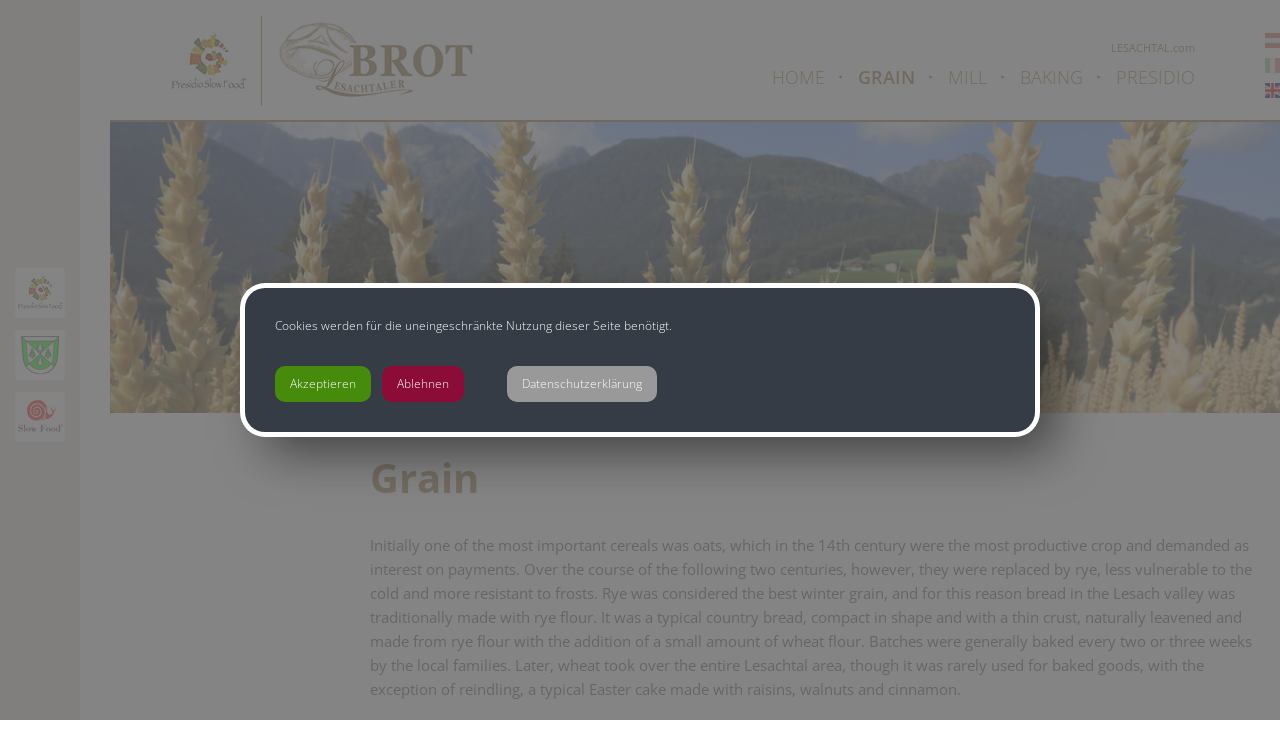

--- FILE ---
content_type: text/html; charset=ISO-8859-1
request_url: https://lesachtalerbrot.at/show_content.php?sid=19
body_size: 4104
content:
<!DOCTYPE HTML PUBLIC "-//W3C//DTD HTML 4.01 Transitional//EN" "http://www.w3.org/TR/html4/loose.dtd">
<html lang="de" dir="ltr" prefix="og: http://og.me/ns#">
 <head>
<link href="/formate/imageslider.css" type="text/css" rel="stylesheet">
  <meta http-equiv="Content-Type" content="text/html; charset=ISO-8859-1">
  <meta name="viewport" content="width=device-width, initial-scale=1.0">
  <title>Lesachtaler Brot - Grain</title>
  <meta name="author" content="the Lounge interactive design GmbH, Hofm&uuml;hlgasse 17/1/3, AT-1060 Wien, www.thelounge.net">
  <meta name="copyright" content="the Lounge interactive design GmbH, www.thelounge.net">
  <meta name="description" content="Lesachtaler Brot">
  <meta name="keywords" content="Lesachtal, Brot, K&auml;rnten">
  <meta name="robots" content="index, follow">
  <link rel="stylesheet" type="text/css" href="formate/formate.css">
  <link rel="stylesheet" type="text/css" href="formate/mobilemenu.css">
  <link rel="stylesheet" type="text/css" href="formate/mobilemenu_en.css">   
  <script type="text/javascript" src="/jquery/jquery.min.js"></script>
  <script type="text/javascript" src="scripts/functions.js"></script>
  <script type="text/javascript" src="scripts/bg_slider.js"></script>
  <script type="text/javascript" src="scripts/mobilemenu.js"></script>

  


  <meta property="og:url" content="https://www.lesachtalerbrot.at/" />
  <meta property="og:type" content="article" />
  <meta property="og:title" content="Lesachtaler Brot" />
  <meta property="og:image:type" content="image/jpeg" />
  <meta property="og:image:width" content="1200" />
  <meta property="og:image:height" content="630" />
  <meta property="og:description" content="Presidio Slow Food">
  <meta property="og:image" content="http://www.lesachtalerbrot.at/images/page/fbshare.jpg" /><meta property="og:image" content="https://www.lesachtalerbrot.at/images/page/fbshare.jpg" /><meta property="og:image:secure_url" content="https://www.lesachtalerbrot.at/images/page/fbshare.jpg" />
  



 <link rel="stylesheet" type="text/css" href="cssmenu/formate.css">
<!--[if IE]><style type="text/css">ul.dropdown li {zoom:1;}</style><![endif]-->

<script type="text/javascript" src="/jquery/fwxgalleryslider.min.js"></script>
<meta name="contentlounge" content="0.002907 Seconds / 518 KB / content_en.htm">
</head>
 <body class="">
  


   <div id="hiddennav">
    <div id="mobilemenu">
<ul class="dropdown dropdown-vertical" id="cssmenu_v">
 <li class="down cssmain" id="v_menu1">
  <span class="dir"><a class="menu1 normalmainmenu" href="show_content.php?hid=10">DEUTSCH</a></span>
  <ul class="dropdown">
   <li class="down">
    <span class="dir_empty nopadding"><a href="show_content.php?sid=29" class="normalmenu">Home</a></span>
   </li>
   <li class="down">
    <span class="dir_empty nopadding"><a href="show_content.php?sid=27" class="normalmenu">Korn</a></span>
   </li>
   <li class="down">
    <span class="dir_empty nopadding"><a href="show_content.php?sid=28" class="normalmenu">M&uuml;hlen</a></span>
   </li>
   <li class="down">
    <span class="dir_empty nopadding"><a href="show_content.php?sid=30" class="normalmenu">Backen</a></span>
   </li>
   <li class="down">
    <span class="dir_empty nopadding"><a href="show_content.php?sid=31" class="normalmenu">Presidio</a></span>
   </li>
  </ul>
 </li>
 <li class="down cssmain" id="v_menu2">
  <span class="dir"><a class="menu2 normalmainmenu" href="show_content.php?hid=8">ITALIANO</a></span>
  <ul class="dropdown">
   <li class="down">
    <span class="dir_empty nopadding"><a href="show_content.php?sid=32" class="normalmenu">Home</a></span>
   </li>
   <li class="down">
    <span class="dir_empty nopadding"><a href="show_content.php?sid=25" class="normalmenu">Grano</a></span>
   </li>
   <li class="down">
    <span class="dir_empty nopadding"><a href="show_content.php?sid=24" class="normalmenu">Mulini</a></span>
   </li>
   <li class="down">
    <span class="dir_empty nopadding"><a href="show_content.php?sid=22" class="normalmenu">infornare</a></span>
   </li>
   <li class="down">
    <span class="dir_empty nopadding"><a href="show_content.php?sid=23" class="normalmenu">Presidio</a></span>
   </li>
  </ul>
 </li>
 <li class="down cssmain" id="v_menu3">
  <span class="dir dir_a open"><a class="menu3 activemainmenu" href="show_content.php?hid=9">ENGLISH</a></span>
  <ul class="dropdown">
   <li class="down">
    <span class="dir_empty nopadding"><a href="show_content.php?sid=33" class="normalmenu">Home</a></span>
   </li>
   <li class="down">
    <span class="dir_empty nopadding"><a href="show_content.php?sid=19" class="activemenu">Grain</a></span>
   </li>
   <li class="down">
    <span class="dir_empty nopadding"><a href="show_content.php?sid=18" class="normalmenu">Mill</a></span>
   </li>
   <li class="down">
    <span class="dir_empty nopadding"><a href="show_content.php?sid=20" class="normalmenu">Baking</a></span>
   </li>
   <li class="down">
    <span class="dir_empty nopadding"><a href="show_content.php?sid=21" class="normalmenu">Presidio</a></span>
   </li>
  </ul>
 </li>
</ul>
</div>
    <p><a href="show_content.php?sid=29" title="Sprache: Deutsch"><img src="images/page/ic_de.png" class="ic_sprachen" alt="Sprache: Deutsch"></a>
    <a href="show_content.php?sid=32" title="Lingua: Italiano"><img src="images/page/ic_it.png" class="ic_sprachen" alt="Lingua: Italiano"></a>
    <a href="show_content.php?sid=33" title="Language: English"><img src="images/page/ic_en_a.png" class="ic_sprachen" alt="Language: English"></a></p>  
   </div>
   <div id="navbutton"></div>
  


  
<div id="seitenleiste"><div class="item_wrapper" style="position:relative; display:inline-block;">

  
 <div class="seitenleiste_item">
  

<a href="/show_content.php?hid=6"><img src="/rte/upload/bilder/icon_presidio.png" alt="PresidioSlowFood" rel="" usemap="" width="50" height="50"></a>

 
 </div>


 

  
 <div class="seitenleiste_item">
  

<a href="http://www.lesachtal.gv.at/" target="_blank" title="Gemeinde Lesachtal" rel="noopener"><img src="/rte/upload/bilder/icon_lesachtal.png" alt="Lesachtal" rel="" usemap="" width="50" height="50"></a>

 
 </div>


 

  
 <div class="seitenleiste_item">
  

<a href="//www.slowfood.travel/" target="_blank" rel="noopener"><img src="/rte/upload/bilder/icon_slowfood.png" alt="Slow Food Travel" rel="" usemap="" width="50" height="50"></a>

 
 </div>


 </div></div>
  <div id="top_wrapper">
   <div id="top_inner">
    <div id="sprachen">
     <a href="show_content.php?sid=29" title="Sprache: Deutsch"><img src="images/page/ic_de.png" class="ic_sprachen" alt="Sprache: Deutsch"></a><br>
     <a href="show_content.php?sid=32" title="Lingua: Italiano"><img src="images/page/ic_it.png" class="ic_sprachen" alt="Lingua: Italiano"></a><br>
     <a href="show_content.php?sid=33" title="Language: English"><img src="images/page/ic_en_a.png" class="ic_sprachen" alt="Language: English"></a>
    </div>
    <div id="logi">
     <a href="show_content.php?hid=6" title="Presidio Slow Food"><img src="images/page/logo_presidioslowfood.png" alt="Presidio Slow Food"></a>
     <a href="show_content.php?sid=33" title="Home"><img src="images/page/logo_lesachtalerbrot3.png" alt="Lesachtaler Brot"></a>
    </div>
    <div id="menu_wrapper">
     <div class="toplink"><a href="https://www.lesachtal.com/de/" target="_blank" title="lesachtal.com">LESACHTAL.com</a></div>
     <div class="menu"><li class="normalmenu"><div class="menupadding"><a href="show_content.php?sid=33" class="normalmenu">Home</a></div></li><img src="images/page/menutrenner.png" class="menutrenner"><li class="activemenu"><div class="menupadding"><a href="show_content.php?sid=19" class="activemenu">Grain</a></div></li><img src="images/page/menutrenner.png" class="menutrenner"><li class="normalmenu"><div class="menupadding"><a href="show_content.php?sid=18" class="normalmenu">Mill</a></div></li><img src="images/page/menutrenner.png" class="menutrenner"><li class="normalmenu"><div class="menupadding"><a href="show_content.php?sid=20" class="normalmenu">Baking</a></div></li><img src="images/page/menutrenner.png" class="menutrenner"><li class="normalmenu"><div class="menupadding"><a href="show_content.php?sid=21" class="normalmenu">Presidio</a></div></li><img src="images/page/menutrenner.png" class="menutrenner"></div>
    </div>
   </div>
  </div>

  <div id="slidercontainer">
   

<div id="slider1_container" class="nivo_container fwxgalleryslider_container" style="width:100%; height:100%;">
<div id="slider1" class="fwxgalleryslider" style="width:100%; height:100%;">
</div>
</div>
<script type="text/javascript">
/* <![CDATA[ */
jQuery.noConflict();
jQuery(document).ready(function(){
jQuery("#slider1").fwxgalleryslider({
width               : '100%',
height              : '100%',
resize              : true,
resizeContent       : false,
resizeTo           : jQuery('#slidercontainer'),
onImageResize      : onImageResize,
startWith           : 0,
compatibility       : 'nivo',
buildNavigation     : false,
buildArrows         : false,
toggleControls      : false,
showCaption         : false,
enableNavigation    : false,
autoPlay            : true,
pauseOnHover        : true,
effect              : 'fade',
effectDuration      : 1000,
displayDuration     : 3000
},
[
{ src: 'modules/bildgalerie/upload/11.jpg', title: '', alt: '', from: 'center right 3.0x', to: 'top center 2.8x', time: 3 },
{ src: 'modules/bildgalerie/upload/35.jpg', title: '', alt: '', from: 'bottom right 1.0x', to: 'center right 1.1x', time: 3 },
{ src: 'modules/bildgalerie/upload/25.jpg', title: '', alt: '', from: 'top center 2.2x', to: 'bottom left 1.4x', time: 3 },
{ src: 'modules/bildgalerie/upload/24.jpg', title: '', alt: '', from: 'bottom left 2.2x', to: 'center center 2.3x', time: 3 },
{ src: 'modules/bildgalerie/upload/23.jpg', title: '', alt: '', from: 'top right 2.7x', to: 'center right 2.0x', time: 3 },
{ src: 'modules/bildgalerie/upload/36.jpg', title: '', alt: '', from: 'top right 1.1x', to: 'center left 1.9x', time: 3 },
{ src: 'modules/bildgalerie/upload/33.jpg', title: '', alt: '', from: 'bottom center 1.9x', to: 'bottom right 2.9x', time: 3 },
{ src: 'modules/bildgalerie/upload/21.jpg', title: '', alt: '', from: 'bottom right 1.1x', to: 'top left 3.0x', time: 3 },
{ src: 'modules/bildgalerie/upload/22.jpg', title: '', alt: '', from: 'top center 0.9x', to: 'bottom right 1.4x', time: 3 },
{ src: 'modules/bildgalerie/upload/34.jpg', title: '', alt: '', from: 'bottom right 0.9x', to: 'bottom right 0.9x', time: 3 },
{ src: 'modules/bildgalerie/upload/26.jpg', title: '', alt: '', from: 'top center 1.3x', to: 'top center 2.5x', time: 3 }]
);
});
/* ]]> */
</script>



   
  </div>
  <br style="height:0; width:0; line-height:0; clear:both;">
  
  <div id="content_wrapper">
  
  <div class="menu_links">
   
   


   </div>
  <div class="inhalt_wrapper">
   <div class="spalte0"><h1>Grain</h1>
<p>Initially one of the most important cereals was oats, which in the 14th century were the most productive crop and demanded as interest on payments. Over the course of the following two centuries, however, they were replaced by rye, less vulnerable to the cold and more resistant to frosts. Rye was considered the best winter grain, and for this reason bread in the Lesach valley was traditionally made with rye flour. It was a typical country bread, compact in shape and with a thin crust, naturally leavened and made from rye flour with the addition of a small amount of wheat flour. Batches were generally baked every two or three weeks by the local families. Later, wheat took over the entire Lesachtal area, though it was rarely used for baked goods, with the exception of reindling, a typical Easter cake made with raisins, walnuts and cinnamon. <br><br>In this area, the cultivation and milling of grains and the production of bread form a closed cycle, and are often carried out by the same people. As a result, the link between the local area and the producers is very strong.<br></p></div>
   <div class="spalte1"></div>
   <div class="spalte2"></div>
  </div>
  
  </div>
  <div id="footer_wrapper">
   <div class="footer_inner">
  
    <h2>Gemeinschaft Lesachtaler Brot</h2>Tscheltsch 4<span class="trenner_footer">&bull;</span>9653  Liesing im Lesachtal <span class="trenner_footer">&bull;</span><a href="mailto:info&#64;lesachtalerbrot.at">E-Mail</a><br><a href="/show_content.php?sid=14" title="Imprint">Imprint</a> <span class="trenner_footer">&bull;</span> <a href="/modules/dsgvo/dsgvo.php" target="_blank" title="Dataprotection">Dataprotection</a>
   </div>
  </div>
  <div id="footer2_wrapper">
   <div class="footer2_inner">
    <a href="//ec.europa.eu/agriculture/rural-development-2014-2020_de" target="_blank"><img src="images/page/leader.jpg" alt="" style="width:95%;"></a><br><br>
   </div>
  </div>
  
  

 <script type="text/javascript">
  /* <![CDATA[ */
  function cl_privacy_get_page_anchor(link_id)
  {
   var page_anchor = (window.document.URL.split('#').length > 1) ? window.document.URL.split('#')[1] : null;
   if(page_anchor != null)
   {
    var current_url = window.document.getElementById(link_id).href;
    var link_anchor = (current_url.split('&cl_page_anchor').length > 1) ? current_url.split('&cl_page_anchor')[1] : null;
    if(link_anchor == null)
    {
     var new_url = window.document.getElementById(link_id).href + '&cl_page_anchor=' + page_anchor;
     window.document.getElementById(link_id).href = new_url;
    }
   }
  }
  /* ]]> */
 </script>
 <div class="cl_cookie_privacy_layer" style="margin:0; padding:0; width:100%; position:fixed; bottom:0; z-index:99999; background-color:#efefef; -webkit-box-shadow:0 0 6px 0 rgba(0,0,0,0.5); -moz-box-shadow:0 0 6px 0 rgba(0,0,0,0.5); box-shadow:0 0 6px 0 rgba(0,0,0,0.5);">
  <div style="margin:0; padding:0; width:80%; max-width:800px; margin-left:auto; margin-right:auto;">
   <div style="padding:10px; padding-bottom:5px; padding-top:8px;">
    <span style="font-size:16px; font-weight:normal; line-height:20px; color:#333; display:block; padding-bottom:10px;">Cookies werden f&uuml;r die uneingeschr&auml;nkte Nutzung dieser Seite ben&ouml;tigt.</span>
    <a id="cl_privacy_link_y" onmouseover="cl_privacy_get_page_anchor('cl_privacy_link_y');" rel="nofollow" style="display:inline-block;  padding:5px 10px; background-color:#1C69D4; color:#ffffff; font-size:14px; line-height:16px; font-weight:bold; text-decoration:none; margin-right:8px; margin-bottom:5px;" href="/show_content.php?sid=19&amp;cookies_allowed=1">Akzeptieren</a>
    <a id="cl_privacy_link_n" onmouseover="cl_privacy_get_page_anchor('cl_privacy_link_n');" rel="nofollow" style="display:inline-block;  padding:5px 10px; background-color:#666666; color:#ffffff; font-size:14px; line-height:16px; font-weight:bold; text-decoration:none; margin-right:12px; margin-bottom:5px;" href="/show_content.php?sid=19&amp;cookies_allowed=2">Ablehnen</a>
          <a rel="nofollow" target="privacy_policy_win" style="display:inline-block; padding:5px 10px; background-color:#666666; color:#ffffff; font-size:14px; line-height:16px; font-weight:bold; text-decoration:none; margin-right:10px; margin-bottom:5px;" href="/modules/dsgvo/dsgvo.php">Datenschutzerkl&auml;rung</a>
         </div>
  </div>
 </div>
 



  <script type="text/javascript">
   jQuery(document).ready(function() {
    vcenterer();
    jQuery(window).resize(vcenterer);
   });
  </script>
  
  
  
 </body>
</html>

--- FILE ---
content_type: text/css
request_url: https://lesachtalerbrot.at/formate/formate.css
body_size: 3354
content:
/* open-sans-300 - latin */
@font-face {
	font-family: 'Open Sans';
	font-style: normal;
	font-weight: 300;
	src: url('fonts/open-sans-v34-latin-300.eot'); /* IE9 Compat Modes */
	src: local(''),
						url('fonts/open-sans-v34-latin-300.eot?#iefix') format('embedded-opentype'), /* IE6-IE8 */
						url('fonts/open-sans-v34-latin-300.woff2') format('woff2'), /* Super Modern Browsers */
						url('fonts/open-sans-v34-latin-300.woff') format('woff'), /* Modern Browsers */
						url('fonts/open-sans-v34-latin-300.ttf') format('truetype'), /* Safari, Android, iOS */
						url('fonts/open-sans-v34-latin-300.svg#OpenSans') format('svg'); /* Legacy iOS */
}

/* open-sans-regular - latin */
@font-face {
	font-family: 'Open Sans';
	font-style: normal;
	font-weight: 400;
	src: url('fonts/open-sans-v34-latin-regular.eot'); /* IE9 Compat Modes */
	src: local(''),
						url('fonts/open-sans-v34-latin-regular.eot?#iefix') format('embedded-opentype'), /* IE6-IE8 */
						url('fonts/open-sans-v34-latin-regular.woff2') format('woff2'), /* Super Modern Browsers */
						url('fonts/open-sans-v34-latin-regular.woff') format('woff'), /* Modern Browsers */
						url('fonts/open-sans-v34-latin-regular.ttf') format('truetype'), /* Safari, Android, iOS */
						url('fonts/open-sans-v34-latin-regular.svg#OpenSans') format('svg'); /* Legacy iOS */
}

/* open-sans-600 - latin */
@font-face {
	font-family: 'Open Sans';
	font-style: normal;
	font-weight: 600;
	src: url('fonts/open-sans-v34-latin-600.eot'); /* IE9 Compat Modes */
	src: local(''),
						url('fonts/open-sans-v34-latin-600.eot?#iefix') format('embedded-opentype'), /* IE6-IE8 */
						url('fonts/open-sans-v34-latin-600.woff2') format('woff2'), /* Super Modern Browsers */
						url('fonts/open-sans-v34-latin-600.woff') format('woff'), /* Modern Browsers */
						url('fonts/open-sans-v34-latin-600.ttf') format('truetype'), /* Safari, Android, iOS */
						url('fonts/open-sans-v34-latin-600.svg#OpenSans') format('svg'); /* Legacy iOS */
}

/* open-sans-700 - latin */
@font-face {
	font-family: 'Open Sans';
	font-style: normal;
	font-weight: 700;
	src: url('fonts/open-sans-v34-latin-700.eot'); /* IE9 Compat Modes */
	src: local(''),
						url('fonts/open-sans-v34-latin-700.eot?#iefix') format('embedded-opentype'), /* IE6-IE8 */
						url('fonts/open-sans-v34-latin-700.woff2') format('woff2'), /* Super Modern Browsers */
						url('fonts/open-sans-v34-latin-700.woff') format('woff'), /* Modern Browsers */
						url('fonts/open-sans-v34-latin-700.ttf') format('truetype'), /* Safari, Android, iOS */
						url('fonts/open-sans-v34-latin-700.svg#OpenSans') format('svg'); /* Legacy iOS */
}

/* *                                                           {margin:0; font-family:'Open Sans',Arial,Helvetica,sans-serif; font-size:14px; color:#9e7a43;} */
*           {margin:0; font-family:'Open Sans',Arial,Helvetica,sans-serif; font-size:15px; color:#666;}
html                                                        {}
body                                                        {background-color:#ffffff; padding:0;}
body.popup                                                  {padding:10px;}
a, img                                                      {border-style:none; text-decoration:none;}
a                                                           {font-size:inherit; line-height:inherit; font-weight:inherit; color:inherit;}
a:hover                                                     {text-decoration:underline;}
a, span                                                     {}

h1, .titel                                                  {font-size:40px; line-height:50px; color:#a4824e; margin-bottom:30px;}
h2, .untertitel                                             {font-size:24px; line-height:32px; color:#a4824e; font-weight:600; margin-bottom:20px;}
h3, .content                                                {font-size:20px; line-height:28px; color:#a4824e; font-weight:600; margin-bottom:20px;}
h2.login                                                    {margin-bottom:20px;}
h1.maintitle                                                {margin-top:0; margin-bottom:8px;}
h2.subtitle                                                 {font-size:12px; margin-top:0; margin-bottom:8px; font-weight:normal; text-transform:uppercase; letter-spacing:1px;}
div                                                         {margin:0; padding:0; display:block;}
p                                                           {margin-top:10px; margin-bottom:10px;}

strong                                                      {font-size:inherit; line-height:inherit; font-weight:600; color:inherit;}


label                                                       {vertical-align:middle;}

ol, ul, li                                                  {margin:0; padding:0;}
ul, ol, form                                                {margin-top:4px; margin-bottom:8px;}
form                                                        {margin-top:8px;}
ul                                                          {margin-left:15px;}
ol                                                          {margin-left:20px;}
ul ul, ul.sitemap1                                          {margin-left:15px;}
ul ul                                                       {margin-top:1px; margin-bottom:1px;}
ol ol                                                       {margin-top:1px; margin-bottom:1px;}

#editblock                                                  {border-color:silver;}

#top_wrapper                                                {width:1280px; height:120px;  top:0; left:calc(50% - 640px); background:#fff; position:fixed; z-index:35; }
#top_inner                                                  {max-width:1390px; height:120px; background:#fff; border-bottom:2px solid #9e7a43;}
#sprachen                                                   {right:0; top:33px; float:right;position:relative; display:inline-block; z-index:30;}
.ic_sprachen                                                {margin:0 0 10px 10px;} 

#logi                                                       {left:55px; top:16px; display:inline-block; position:relative; z-index:30;}
#logi a:first-of-type                                       {border-right:1px solid #9e7a43; display:inline-block;}

.toplink                                                    {top:40px; right:0px; display:inline-block; float:right; position:relative; font-size:11px; color:#9e7a43;}



#seitenleiste                                               {width:80px; height:100vh; top:0; left:0; position:fixed; display:inline-block; background-color:#ebe3d9; z-index:30;}
.seitenleiste_item                                          {width:50px; height:50px; margin:0 14px 10px 14px; float:left; display:inline-block; border-radius:5px; border:1px solid #ebe3d9; overflow:hidden; background:#fff;}
.seitenleiste_item:hover                                    {box-shadow: 0px 0px 40px -13px rgba(94,68,38,1);
-webkit-box-shadow: 0px 0px 40px -13px rgba(94,68,38,1);
-moz-box-shadow: 0px 0px 40px -13px rgba(94,68,38,1);}

.seitenleiste_item img                                      {opacity:0.8;}
.seitenleiste_item img:hover                                {opacity:1;}

#slidercontainer                                            {max-width:1280px; padding-top:0px; margin:120px auto 0 auto;}


#content_wrapper                                            {width:1280px; margin:40px auto; display:block; background:#fff;}
.menu_links                                                 {width:150px; height:200px; margin-left: 20px; display:inline-block; float:left; text-align:right; background:#fff; position:relative; z-index:10;}
/* .menu_links                                              {width:150px; height:200px; display:inline-block; float:left; text-align:right; background:#fff;} */

.inhalt_wrapper                                             {width:calc(100% - 260px); margin:0 0px 0 70px; margin-bottom:40px; float:left; background:#fff;}

.spalte0                                                    {width:100%; margin-bottom:40px; line-height:24px; background:#fff;}
.spalte1                                                    {width:calc(50% - 20px); padding-right:20px; line-height:24px; float:left; background:#fff;}
.spalte2                                                    {width:calc(50% - 20px); padding-left:20px; line-height:24px; float:right; background:#fff;}

.spalte1 img, .spalte2 img                                  {width:100%; height:auto;}
.spalte1 iframe, .spalte2 iframe                            {width:100%; height:30vh !important;}


.menu                                                       {top:65px; position:relative;}
#menu_wrapper                                               {right:60px; top:0px; float:right; display:inline-block; position:relative; white-space: nowrap;}
.mainitem                                                   {font-size:18px;}

/* unerwÃ¼nschte Menupunkte und MenÃ¼trenner nicht ausgeben */
.menu .mainitem:nth-of-type(1)                              {display:none;}
.menu .trenner:nth-of-type(2)                               {display:none;}
.menu .mainitem:nth-of-type(n+10)                           {display:none;}
.menu .trenner:nth-of-type(n+10)                            {display:none;}
.fullmenu li:nth-of-type(n+5)                               {display:none;}
/* unerwÃ¼nschte Menupunkte und MenÃ¼trenner nicht ausgeben */


.menu li                                                    {display:inline-block;}
.menu li a                                                  {font-size:18px; text-transform:uppercase;}
.menu li ul                                                 {display:none;}
.menutrenner                                                {display:inline-block; margin:0 10px 4px 13px;}
.menutrenner:last-of-type                                   {display:none;}


ul.submenucontainer                                         {padding-bottom:20px;}
.menu_links ul.fullmenu li                                  {margin-right:0;}
.menu_links ul.fullmenu li a.activemainmenu                 {font-size:14px;}
.menu_links ul.fullmenu li a.normalmainmenu                 {font-size:14px;}
.menu_links ul.fullmenu li a.activesubmenu                  {font-size:13px; font-weight:600;}
.menu_links ul.fullmenu li a.normalsubmenu                  {font-size:13px;}

li.activemainmenu, li.normalmainmenu                        {white-space:nowrap; overflow:hidden; list-style:none; text-align:right;}
li.submenulayer                                             {white-space:nowrap; overflow:hidden; list-style:none; text-align:right; padding-right:00px; border-style:solid; border-width:0px 0px 0px 0px; border-color:#a4824e;}
li.normalsubmenulayer3, li.activesubmenulayer3              {white-space:nowrap; overflow:hidden; list-style:disc; text-align:right; padding-right:00px;}

div.menupadding                                             {margin:0; padding:0; padding-left:5px;}


a.activemainmenu                                            {color:#9e7a43; font-size:18px; font-weight:600; text-transform:uppercase; vertical-align:middle;}
a.normalmainmenu                                            {color:#9e7a43; font-size:18px; font-weight:300; text-transform:uppercase; vertical-align:middle;}
a.activesubmenu, a.normalsubmenu                            {color:#9e7a43; font-size:18px; font-weight:300; text-transform:uppercase; vertical-align:middle;}
a.activesubmenu3, a.normalsubmenu3                          {color:#9e7a43; font-size:12px; font-weight:600; text-transform:uppercase; vertical-align:middle;}

li.mainitem, h2.mainmenu                                    {display:inline;}
li.trenner                                                  {display:inline-block; width:20px; height:10px; background: url(../images/page/menutrenner.png); background-repeat:repeat; background-position:center; background-repeat:no-repeat;}

a.activemenu                                                {color:#9e7a43;font-weight:600;}
a.normalmenu                                                {color:#9e7a43; font-weight:300;}
a.activemenu:hover                                          {color:#9e7a43;}
a.normalmenu:hover                                          {color:#9e7a43;}
a.activemainmenu:hover, a.normalmainmenu:hover              {color:#9e7a43;}

.menu_links li                                              {list-style-type:none; margin-right:15px; }
.menu_links hr                                              {margin:20px 0 20px 0; background:#9e7a43; height:1px; border:none;}
.menu_links hr:first-of-type                                {margin-top:0;}

.normalsubmenu3 a                                           {color:#9e7a43; font-size:15px; font-weight:400; text-transform:uppercase;}
.activesubmenu3 a                                           {color:#9e7a43; font-size:15px; font-weight:600; text-transform:uppercase;}

.myinput, input.text, textarea.text, select                 {border-style:solid; border-width:1px; border-color:silver; margin-top:1px; margin-bottom:1px;}
.login_input                                                {border-style:solid; border-width:1px; border-color:silver; margin-top:1px; margin-bottom:1px;}
input.loginsubmit                                           {margin-top:10px; margin-bottom:10px;}
.login_checkbox                                             {vertical-align:middle;}
.login_submit_area                                          {padding-top:5px;}
select                                                      {background-color:#ffffff;}

.galeriethumb                                               {margin-right:5px; margin-bottom:5px;}

.captcha                                                    {border:solid silver 1px; width:120px;}
img.captcha                                                 {margin-top:8px; margin-bottom:1px;}
input.captcha                                               {margin-bottom:2px;}

#footer_wrapper                                             {width:100%; bottom:0; position:relative; display:inline-block; z-index:29; background:#5e4426; text-align:center;}
.footer_inner                                               {width:100%; max-width:1280px; margin:40px auto; padding:40px 0; background:#5e4426; font-weight:300; color:#fff;}
.trenner_footer                                             {margin:0 10px; margin:0 10px; color:#fff; font-weight:600; line-height:40px;}
.footer_inner a:hover                                       {color:#cca15e; text-decoration:none;}
.footer_inner h2                                            {color:#cca15e;}

#footer2_wrapper                                             {width:100%; bottom:0; position:relative; display:inline-block; z-index:29; background:#fff; text-align:center;}
.footer2_inner                                               {width:100%; max-width:1280px; margin:40px auto; padding:40px 0; background:#fff; font-weight:300; color:#fff;}

#editblock                                                  {position:fixed; bottom:0; z-index:30;}

.cl_cookie_privacy_layer                                    {background-color:#333333 !important;}
.cl_cookie_privacy_layer *                                  {font-size:12px !important; font-weight:300 !important; color:#ebe3d9 !important;}
.cl_cookie_privacy_layer a                                  {background-color:#999999 !important; font-weight:300 !important; color:#333333 !important;}
.cl_cookie_privacy_layer a:first-of-type                    {background-color:#ebe3d9 !important;}

/* Privacy Layer - customized */
.cl_cookie_privacy_layer                                    {width:100vw !important; height:100vh !important; display:grid; align-content:center; background-color:#666666cc !important; }
.cl_cookie_privacy_layer > div                              {padding:20px !important; box-shadow: 0 0 0 5px #fff,20px 20px 50px 0 rgba(0, 0, 0, 0.5);}
.cl_cookie_privacy_layer *                                  {max-width:750px !important; background-color:#353c45 !important; border-radius:20px; color:#fff !important; }

.cl_cookie_privacy_layer a                                  {margin:20px 0 0; padding:10px 15px !important; color:#fff !important; background-color:#999 !important; border-radius:10px;}
.cl_cookie_privacy_layer a:last-child                       {margin-left:0px;}
#cl_privacy_link_y                                          {color:#fff !important; background-color:#468b0c !important;}
#cl_privacy_link_n                                          {color:#fff !important; background-color:#8b0c36 !important; margin-right:40px !important;}

@media screen and (max-width:1440px) {
#top_wrapper                                                {max-width:calc(100% - 110px); width:1280px; left:110px;}
#slidercontainer                                            {max-width:1280px; padding-top:0px; margin:120px 0 0 110px;} 
}
@media screen and (max-width:1400px) {
#top_wrapper                                                {max-width:calc(100% - 110px); width:1280px; left:110px;  }
#content_wrapper                                            {max-width:1260px; width:calc(100% - 130px); margin:40px 0 40px 130px; display:inline-block; background:#fff;}
#logi                                                       {left:170px; top:16px; display:inline-block; position:fixed; z-index:30;}
.footer_inner                                               {width:calc(100% - 110px); float:right;}
}

@media screen and (max-width:1025px) {
#slidercontainer                                            {max-width:1280px; padding-top:0px; margin:120px 0 0 0px;}

#menu_wrapper                                               {display:none;}
.menu_links                                                 {display:none; left:15px;;}
.toplink                                                    {}

#logi                                                       {left:15px;} 
.inhalt_wrapper                                             {width:100%; margin:0;} 
#sprachen                                                   {display:none;}
#top_wrapper                                                {left:0px; max-width:100%;}
.footer_inner                                               {clear:both;}

#seitenleiste                                               {display:none;}

#content_wrapper                                            {width:calc(100% - 60px); margin:40px 30px 40px 30px;}
.footer_inner                                              {width:100%; clear:both;}
}

@media screen and (max-width:850px) {
#menu_wrapper                                               {display:none;}
}

@media screen and (max-width:768px) {
.spalte1                                                    {width:100%; padding-right:0; margin-bottom:40px;}
.spalte2                                                    {width:100%; padding-left:0; margin-bottom:40px;}
#content_wrapper                                            {width:calc(100% - 30px); margin:40px 15px;}
}


@media screen and (max-width:400px) {
	#logi                                                      {left:0;}	
#logi a:first-of-type                                       {display:none;}
}


#editblock  {position:fixed; bottom:20px; left:20px; z-index: 999; width:90%; }

--- FILE ---
content_type: text/css
request_url: https://lesachtalerbrot.at/formate/mobilemenu.css
body_size: 954
content:
/* New Navbutton */
#navbutton                                  {background:#fff; width:50px; height:50px; position:fixed; right:0; top:0;} /*  HG-Farbe Button */
.navbutton-line                             {position:absolute; background-color:#9e7a43; height:5px; width:30px; border-radius:2.5px; transition:all 0.5s; transform-origin:50% 50%;}  /*  Linien-Farbe Button */
.navbutton-line:nth-child(1)                {left:10px; top:12.5px;}
.navbutton-line:nth-child(2)                {left:10px; top:22.5px;}
.navbutton-line:nth-child(3)                {left:10px; top:32.5px;}


/* xxxxxxxxxxxxxxxxxxx MOBILEMENUE START xxxxxxxxxxxxxxxxxxxxxxxxxxx */
#navbutton                                  {}
#mobilemenu                                 {overflow:hidden; margin-bottom:10px;}
#mobilemenu *                               {margin:0px; padding:0px; list-style-type:none; list-style-image:none; text-decoration:none;}
#mobilemenu a                               {padding:5px 0px 10px 0px; display:block; border-bottom:solid #9e7a43 1px;}
#mobilemenu ul li ul                        {display:none;}
#mobilemenu ul li ul li ul                  {display:none;}
#mobilemenu li                              {display:block; overflow:hidden;}
#mobilemenu li span                         {position:relative;}
#mobilemenu .navspace                       {display:inline-block; width:30px; height:30px; float:right; width:15%; padding:0px;}
#mobilemenu .navclick                       {cursor:pointer; padding:0px;}
#mobilemenu #navmore                        {background-image:url(../images/page/mobilemenu/plus.png); background-position-y: 9px;}
#mobilemenu #navless                        {background-image:url(../images/page/mobilemenu/minus.png); background-position-y: 9px;}
#mobilemenu ul li ul li #navmore            {background-image:url(../images/page/mobilemenu/plus.png); background-position-y: 9px;}
#mobilemenu ul li ul li #navless            {background-image:url(../images/page/mobilemenu/minus.png); background-position-y: 9px;}
#mobilemenu ul li span                      {display:block; padding-left:10px; padding-top:5px; padding-bottom:5px; font-size:16px; text-transform:uppercase; overflow:hidden;}
#mobilemenu ul li span a                    {color:#9e7a43; width:85%; display:block; float:left;}
#mobilemenu ul li ul li span                {display:block; padding-left:10px; padding-top:5px; padding-bottom:5px; font-size:12px; text-transform:none; background-image:none;}
#mobilemenu ul li ul li span a              {color:#9e7a43; padding-left:20px; box-sizing:border-box;}
#mobilemenu ul li ul li ul li a             {display:block; padding:5px 0 5px 10px; margin:0 33px 0 30px; font-size:14px; color:#9e7a43; text-transform:none; background-image:none;}
#hiddennav, #navbutton                      {display:none;}
#mobilemenu a.activemainmenu                {font-weight:600;}
#mobilemenu a.activemenu                    {font-weight:700; color:#5e4426;}
/* xxxxxxxxxxxxxxxxxxx MOBILEMENUE END xxxxxxxxxxxxxxxxxxxxxxxxxxx */


@media screen and (max-width:1024px){
/* xxxxxxxxxxxxxxxxxxx MOBILEMENUE START xxxxxxxxxxxxxxxxxxxxxxxxxxx */
#hiddennav                                 {position:fixed; top:0px; display:block; z-index:50; width:230px; padding:20px; background:#ece4d9; right:-270px; overflow-y:scroll; max-height:100vh;}
#hiddennav *                               {list-style-type:none; list-style-image:none; color:#fff; font-size:18px;}
#navbutton                                 {position:fixed; display:block; height:50px; width:50px; z-index:60; right:0px; top:35px; cursor:pointer;}
/* xxxxxxxxxxxxxxxxxxx MOBILEMENUE END xxxxxxxxxxxxxxxxxxxxxxxxxxx */
}

--- FILE ---
content_type: text/css
request_url: https://lesachtalerbrot.at/formate/mobilemenu_en.css
body_size: 210
content:
/* Mobilemenu fÃ¼r Englisch anpassen */
#mobilemenu ul li:nth-of-type(1)                             {display:none;}         /* Deutsch weg */
#mobilemenu ul li:nth-of-type(2)                             {display:none;}         /* Italienisch weg */
#mobilemenu ul li:nth-of-type(3) li                          {display:block;}        /* Alles in Englisch zeigen */

#mobilemenu ul li span .activemainmenu:first-of-type         {display:none;}         /* HiD Deutsch weg */
#mobilemenu ul li span #navless:first-of-type                {display:none;}         /* navless (+/-) weg */

--- FILE ---
content_type: text/css
request_url: https://lesachtalerbrot.at/cssmenu/formate.css
body_size: 809
content:
/**
 Default CSS Drop-Down Menu Theme
 @version  0.1
 @browsers Windows: IE5+, Opera7+, Firefox1+, Mac OS: Safari2+, Firefox2+
 @link  http://www.lwis.net/
 @copyright 2008 Live Web Institute. All Rights Reserved.
*/
#cssmenu_h                                 {position:absolute; top:9px; left:10px; z-index:100;}
#cssmenu_v                                 {}

ul.dropdown, ul.dropdown *                 {border:none; background-repeat:no-repeat;}
ul.dropdown li                             {background-color:#fff;}
ul.dropdown li.hover, ul.dropdown li:hover {background-color:#fff;}
ul.dropdown li.hover *.open, *.open        {background-color:#eeeeee;}

ul.dropdown *.dir                          {background-image:url(down.png); padding-right:15px; background-position:98% 50%;}
ul.dropdown-horizontal ul *.dir            {background-image:url(right.png); padding-right:15px; background-position:98% 50%;}
ul.dropdown-vertical *.dir                 {background-image:url(right.png);}
ul.dropdown *.dir_a                        {background-image:url(down_a.png);}
ul.dropdown-horizontal ul *.dir_a          {background-image:url(right_a.png);}
ul.dropdown-vertical *.dir_a               {background-image:url(right_a.png);}

ul.dropdown a, ul.dropdown span            {display:block; padding:0 0 4px 0; font-size:14px;}
ul.dropdown li                             {padding:0; border:none;}
ul.dropdown                                {border-top-style:none;}
ul.dropdown ul a, ul.dropdown ul span      {padding:8px;}
ul.dropdown ul span.nopadding              {padding:0;}

ul.dropdown, ul.dropdown li, ul.dropdown ul{list-style:none; margin:0; padding:0;}
ul.dropdown                                {position:relative; z-index:597; float:left;}
ul.dropdown li                             {float:left; line-height:1.3em; vertical-align:middle;}
ul.dropdown li.hover, ul.dropdown li:hover {position:relative; z-index:599; cursor:default;}
ul.dropdown ul                             {visibility:hidden; position:absolute; top:100%; left:0; z-index:598; width:100%;}
ul.dropdown ul li                          {float:none;}
ul.dropdown ul ul                          {top:-1px; left:100%;}
ul.dropdown li:hover > ul                  {visibility:visible;}

ul.dropdown ul                             {}
ul.dropdown-vertical                       {}

ul.dropdown-horizontal li                  {border-right-style:none;}
ul.dropdown-horizontal ul li               {border-right-style:none;}
ul.dropdown-horizontal                     {border-right-style:none;}
ul.dropdown-horizontal ul                  {left:-1px; top:32px;}  /** Opera??? */

ul.dropdown-vertical ul                    {top:-1px; left:100%;}
ul.dropdown-vertical li                    {float:none;}


--- FILE ---
content_type: text/javascript
request_url: https://lesachtalerbrot.at/scripts/bg_slider.js
body_size: 376
content:
var offsetTop = 0;
var containerSelector = "#slidercontainer";
var ratioBreak = 0.25;
var modifier = 4;
var widthOverride = 0;
var heightOverride = 0;


function onImageResize (slider, slide)
{
  var w = 0, h = 0, x = 0, y = 0,
  widthStart = (widthOverride || jQuery("#slidercontainer").width()),
  heightStart = (heightOverride || jQuery("#slidercontainer").height()) - offsetTop,
  ratio = heightStart / widthStart;
  
  h = heightStart;
  if(ratio > ratioBreak)
  {
    w = Math.floor(heightStart*modifier);
    x = Math.floor(((heightStart*modifier)-widthStart)/2)*-1;
    y = 0;
  }
  else
  {
    w = widthStart;
    h = Math.floor(widthStart/modifier);
    x = 0;
    y = Math.floor(((widthStart/modifier)-heightStart)/2)*-1;
  }
  
  jQuery(containerSelector).css("bottom", "0px");
  return {width:w, height:h, left:x, top:y};
}


--- FILE ---
content_type: text/javascript
request_url: https://lesachtalerbrot.at/scripts/functions.js
body_size: 427
content:


function sliderhoehe(){
var sliderwidth = jQuery("#slidercontainer").width();
if (sliderwidth > 900) { var sliderheight = sliderwidth / 4.0; }
 else if (sliderwidth > 600) { var sliderheight = sliderwidth / 2.5; } 
 else if (sliderwidth > 500) { var sliderheight = sliderwidth / 1.8; } 
 else if (sliderwidth > 400) { var sliderheight = sliderwidth / 1.4; } 
 else { var sliderheight = sliderwidth / 1.2; } 
jQuery("#slidercontainer, #sliderouter, #slidercontainer iframe").css("height",""+sliderheight+"px");

};


/* Icons links vertikal zentrieren */

function vcenterer() {
 var containerHeight = jQuery("#seitenleiste").height();
 var innerHeight = jQuery(".item_wrapper").height();
 var y = (containerHeight/2) - (innerHeight/2)
 jQuery(".item_wrapper").css("top",y);
 console.log(containerHeight, innerHeight, y);
};




/* START READY FUNCTION */

jQuery(document).ready(function(){
 sliderhoehe();

	
 jQuery( window ).resize(function() {
  sliderhoehe(); 
 });
	
 jQuery(document).scroll(function() {
 });

});/* END READY FUNCTION */


--- FILE ---
content_type: text/javascript
request_url: https://lesachtalerbrot.at/scripts/mobilemenu.js
body_size: 1095
content:
jQuery(document).ready(function () {

 // START Burgermenu

 jQuery("#mobilemenu *").removeAttr("id"); //Alle IDs entfernen

 jQuery("#mobilemenu a").each(function () {
  var klasse = jQuery(this).attr("class");
  if (klasse == "activemenu") {
   jQuery(this).attr("id", "activemenu");
  }
  if (klasse.indexOf("activemainmenu") >= 0) {
   jQuery(this).attr("id", "activemainmenu");
  }
 }); //Aktive Klassen zu IDs umwandeln

 jQuery("#mobilemenu *").removeAttr("class"); //Alle Klassen entfernen

 jQuery("#mobilemenu a").each(function () {
  var menueid = jQuery(this).attr("id");
  if (menueid == "activemenu") {
   jQuery(this).addClass("activemenu")
  };
  if (menueid == "activemainmenu") {
   jQuery(this).addClass("activemainmenu");
  }
 }); //Aktive IDs zu Klassen umwandeln

 jQuery("#mobilemenu *").removeAttr("id"); //Nochmal alle IDs entfernen


 jQuery("#mobilemenu span").each(function () {
  var inhalt = jQuery(this).html();
  jQuery(this).html("" + inhalt + "<span class='navspace'>&nbsp;</span>"); //Container hinzufuegen
 });
 jQuery("#mobilemenu ul li ul li ul li a").each(function () {
  var inhalt = jQuery(this).html();
  jQuery(this).html("" + inhalt + "<span class='navspace'>&nbsp;</span>"); //Container hinzufuegen
 });

 jQuery("#mobilemenu ul li").each(function () {
  if (jQuery(this).children("ul").length) {
   jQuery(this).children("span").children("span").removeAttr("class").addClass("navspace navclick").attr("id", "navmore");
  }
 });

 jQuery("#mobilemenu a").each(function () {
  if (jQuery(this).hasClass("activemainmenu")) {
   jQuery(">ul", jQuery(this).parent().parent()).slideDown("fast", function () {
    jQuery(this).parent("li").children("span").children(".navclick").attr("id", "navless");
   }); //Aufklappen wenn Klasse activemainmenu vorhanden
  }
  if (jQuery(this).hasClass("activemenu")) {
   jQuery(">ul", jQuery(this).parent().parent()).slideDown("fast", function () {
    jQuery(this).parent("li").children("span").children(".navclick").attr("id", "navless");
   }); //Aufklappen wenn Klasse activemenu vorhanden
  }
 });


 jQuery(".navclick").click(function () {

  if (jQuery(this).attr("id") == "navmore") {
   jQuery(">ul", jQuery(this).parent().parent()).slideDown("fast", function () {
    jQuery(this).parent("li").children("span").children(".navclick").attr("id", "navless");
   }); //Bei klick prÃ¼fung ob offen oder zu und Ã¶ffnen des Containers
  }

  if (jQuery(this).attr("id") == "navless") {
   jQuery(">ul", jQuery(this).parent().parent()).slideUp("fast", function () {
    jQuery(this).parent("li").children("span").children(".navclick").attr("id", "navmore");
   }); //Bei klick prÃ¼fung ob offen oder zu und schlieÃŸen des Containers
  }



 });

 jQuery("#navbutton").append("<div class='navbutton-line'></div>");
 jQuery("#navbutton").append("<div class='navbutton-line'></div>");
 jQuery("#navbutton").append("<div class='navbutton-line'></div>");
 var pfeilrichtung = "x" /*rechts/links/x*/
 jQuery("#navbutton").click(function () {
  if (jQuery("#navbutton").hasClass("active")) {
   jQuery("#navbutton .navbutton-line:first-child").css("transform", " translate(0px,0px) rotate(0deg) scale(1,1)");
   jQuery("#navbutton .navbutton-line:nth-child(2)").css("transform", " translate(0px,0px) rotate(0deg) scale(1,1)");
   jQuery("#navbutton .navbutton-line:last-child").css("transform", " translate(0px,0px) rotate(0deg) scale(1,1)");
   jQuery("#navbutton").animate({
    right: "0px",
    paddingRight: "0px"
   }, 300);
   jQuery("#hiddennav").animate({
    right: "-270px"
   }, 300);
   jQuery(this).removeClass("active");
   jQuery("#bookingbutton").css("display", "");
  } else {
   jQuery("#bookingbutton").css("display", "none");
   if (pfeilrichtung == "rechts") {
    jQuery("#navbutton .navbutton-line:first-child").css({
     "transform-origin": "100% 50%",
     "transform": " translate(0px,11px) rotate(45deg) scale(0.7,1)"
    });
    jQuery("#navbutton .navbutton-line:last-child").css({
     "transform-origin": "100% 50%",
     "transform": " translate(0px,-11px) rotate(-45deg) scale(0.7,1)"
    });
   } else if (pfeilrichtung == "links") {
    jQuery("#navbutton .navbutton-line:first-child").css({
     "transform-origin": "0% 50%",
     "transform": " translate(0px,11px) rotate(-45deg) scale(0.7,1)"
    });
    jQuery("#navbutton .navbutton-line:last-child").css({
     "transform-origin": "0% 50%",
     "transform": " translate(0px,-11px) rotate(45deg) scale(0.7,1)"
    });
   } else if (pfeilrichtung == "x") {
    jQuery("#navbutton .navbutton-line:first-child").css("transform", "translate(0px,10px) rotate(45deg) scale(1.3,1)");
    jQuery("#navbutton .navbutton-line:nth-child(2)").css("transform", "translate(0px,0px) rotate(0deg) scale(0,1)");
    jQuery("#navbutton .navbutton-line:last-child").css("transform", "translate(0px,-10px) rotate(-45deg) scale(1.3,1)");
   }
   jQuery("#navbutton").animate({
    right: "270px",
    paddingRight: "0px"
   }, 300);
   jQuery("#hiddennav").animate({
    right: "0px"
   }, 300)
   jQuery(this).addClass("active");
  }
 });

 // END Burgermenu

});
